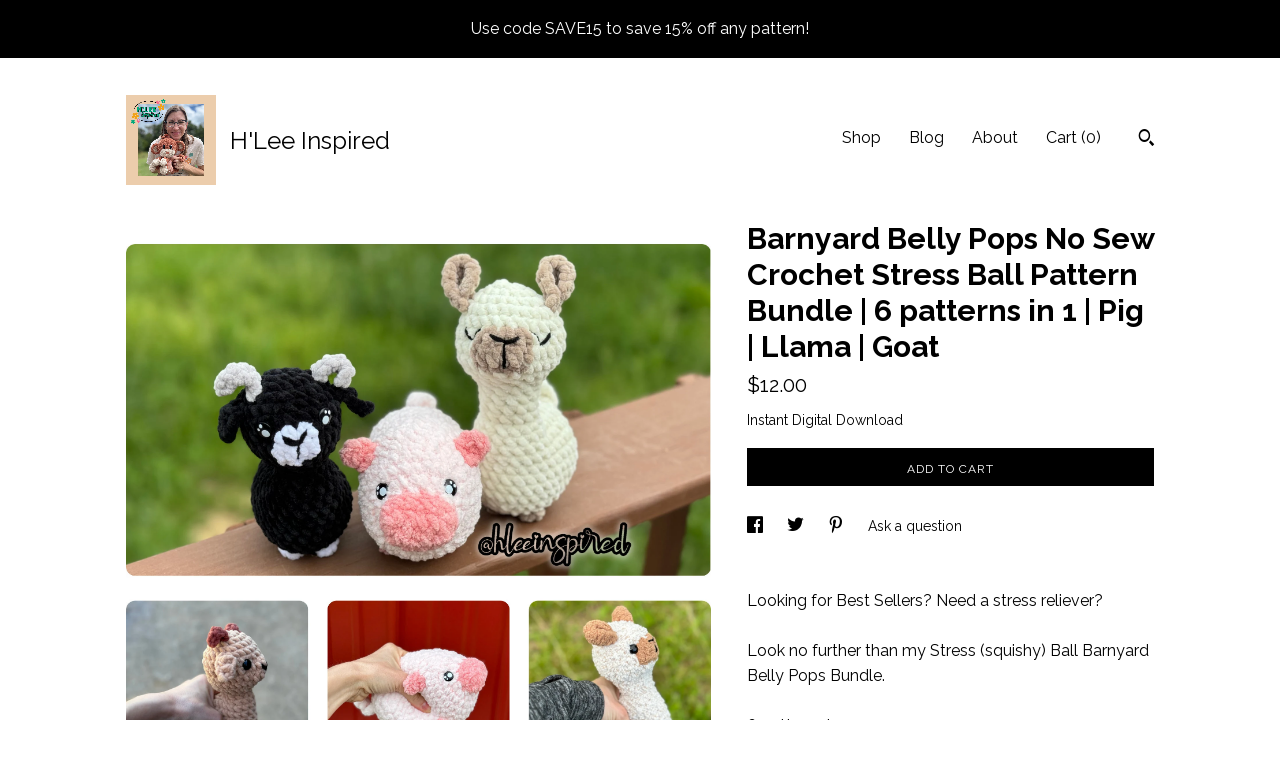

--- FILE ---
content_type: text/html; charset=UTF-8
request_url: https://www.hleeinspired.com/listing/1716144316/barnyard-belly-pops-no-sew-crochet
body_size: 18478
content:
<!DOCTYPE html>
<html prefix="og: http://ogp.me/ns#" lang="en">
    <head>
        <meta name="viewport" content="width=device-width, initial-scale=1, user-scalable=yes"/><meta property="content-type" content="text/html; charset=UTF-8" />
    <meta property="X-UA-Compatible" content="IE=edge" /><link rel="icon" href="https://i.etsystatic.com/7008737/r/isla/9bef1c/75548841/isla_75x75.75548841_p7p6gx7b.jpg" type="image/x-icon" /><meta name="description" content="Looking for Best Sellers? Need a stress reliever? Look no further than my Stress (squishy) Ball Barnyard Belly Pops Bundle. 6 patterns in 1This bundle includes instructions for making a pig, llama, and goat with a pop belly (see pictures) and no pop belly.These plushies are pocket-sized when made w" />

<meta property="og:url" content="https://www.hleeinspired.com//listing/1716144316/barnyard-belly-pops-no-sew-crochet" />
<meta property="og:type" content="product" />
<meta property="og:title" content="Barnyard Belly Pops No Sew Crochet Stress Ball Pattern Bundle | 6 patterns in 1 | Pig | Llama | Goat" />
<meta property="og:description" content="Looking for Best Sellers? Need a stress reliever? Look no further than my Stress (squishy) Ball Barnyard Belly Pops Bundle. 6 patterns in 1This bundle includes instructions for making a pig, llama, and goat with a pop belly (see pictures) and no pop belly.These plushies are pocket-sized when made w" />
<meta property="og:image" content="https://i.etsystatic.com/7008737/r/il/9864a3/6033839597/il_fullxfull.6033839597_crau.jpg" />
<meta property="og:site_name" content="H'Lee Inspired" />

<meta name="twitter:card" content="summary_large_image" />
<meta name="twitter:title" content="Barnyard Belly Pops No Sew Crochet Stress Ball Pattern Bundle | 6 patterns in 1 | Pig | Llama | Goat" />
<meta name="twitter:description" content="Looking for Best Sellers? Need a stress reliever? Look no further than my Stress (squishy) Ball Barnyard Belly Pops Bundle. 6 patterns in 1This bundle includes instructions for making a pig, llama, and goat with a pop belly (see pictures) and no pop belly.These plushies are pocket-sized when made w" />
<meta name="twitter:image" content="https://i.etsystatic.com/7008737/r/il/9864a3/6033839597/il_fullxfull.6033839597_crau.jpg" /><link rel="alternate" type="application/rss+xml" title="Recent blog posts from my shop." href="/blog/rss/" /><link rel="canonical" href="https://www.hleeinspired.com/listing/1716144316/barnyard-belly-pops-no-sew-crochet" /><script nonce="2KsY8Lpr627MjxLecrJa/Njt">
    !function(e){var r=e.__etsy_logging={};r.errorQueue=[],e.onerror=function(e,o,t,n,s){r.errorQueue.push([e,o,t,n,s])},r.firedEvents=[];r.perf={e:[],t:!1,MARK_MEASURE_PREFIX:"_etsy_mark_measure_",prefixMarkMeasure:function(e){return"_etsy_mark_measure_"+e}},e.PerformanceObserver&&(r.perf.o=new PerformanceObserver((function(e){r.perf.e=r.perf.e.concat(e.getEntries())})),r.perf.o.observe({entryTypes:["element","navigation","longtask","paint","mark","measure","resource","layout-shift"]}));var o=[];r.eventpipe={q:o,logEvent:function(e){o.push(e)},logEventImmediately:function(e){o.push(e)}};var t=!(Object.assign&&Object.values&&Object.fromEntries&&e.Promise&&Promise.prototype.finally&&e.NodeList&&NodeList.prototype.forEach),n=!!e.CefSharp||!!e.__pw_resume,s=!e.PerformanceObserver||!PerformanceObserver.supportedEntryTypes||0===PerformanceObserver.supportedEntryTypes.length,a=!e.navigator||!e.navigator.sendBeacon,p=t||n,u=[];t&&u.push("fp"),s&&u.push("fo"),a&&u.push("fb"),n&&u.push("fg"),r.bots={isBot:p,botCheck:u}}(window);
</script>
        <title>Barnyard Belly Pops No Sew Crochet Stress Ball Pattern Bundle | 6 patterns in 1 | Pig | Llama | Goat</title>
    <link rel="stylesheet" href="https://www.etsy.com/ac/sasquatch/css/custom-shops/themes/trellis/main.fe3bd9d216295e.css" type="text/css" />
        <style id="font-style-override">
    @import url(https://fonts.googleapis.com/css?family=Raleway:400,700);

    body, .btn, button {
        font-family: 'Raleway';
    }

    h1, .h1, h2, .h2, h3, .h3, h4,
    .h4, h5, .h5, h6, .h6 {
        font-family: 'Raleway';
        font-weight: 700;
    }

    strong, .strong {
        font-weight: 700;
    }

    .primary-font {
        font-family: 'Raleway';
    }

    .secondary-font {
        font-family: 'Raleway';
    }

</style>
        <style id="theme-style-overrides"> .compact-header .nav-toggle .patty, .compact-header .nav-toggle:before, .compact-header .nav-toggle:after {  background: #000000; } .compact-header .nav-wrapper, .compact-header nav {  background: #ffffff; } body, .shop-sections-nav .shop-sections-menu ul, .header .site-search .search {  background: #ffffff; } .header .site-search .search::after {  border-bottom-color: #ffffff; } body, a, .cart-trigger, .search-trigger, .featured-listings .featured-listings-slide .listing-details, .reviews .anchor-destination {  color: #000000; } .btn {  background: #000000;  border-color: #000000;  color: #ffffff; } .btn:hover {  background: #000000; } footer .divider {  border: none; } .listing-tabs .tab-triggers .tab-selected {  color: #000000;  border-color: #000000; } .dot-indicators .slick-active button {  background: #000000;  border-color: #000000; } .dot-indicators button {  background: #000000; } .page-link.selected {  color: #000000;  border-bottom: 1px solid #000; } .listing-description a, .tab-content a, .shipping-locale a, .cart .cart-shipping-total a:hover, .eu-dispute-content a, .reviews.anchor a {  color: #000000; } .post-date > * {  background: #ffffff; } .post-tags .post-tag {  background: #000000;  color: #ffffff; } .pattern-blog.post-page .related-links a, .btn-link {  background: #ffffff;  color: #000000; } .tab-content .eu-dispute-trigger-link {  color: #000000; } .announcement {  background: #000000;  color: #ffffff; } .module-event-item {  border-color: #000000; }</style>
        
    </head>
    <body class="cart-dropdown with-announcement" data-nnc="3:1767854710:a1Qudo_taxhlLLOvh4JufJqdEOxC:671f8d3c1d82cae5f5f54cc9df34295a3e8c99841d0200cc8cc9dcab0444cb8b" itemscope itemtype="http://schema.org/LocalBusiness">
        
        <div class="announcement with-link" data-ui="announcement">
    <a href="https://www.etsy.com/shop/HLeeInspired?coupon=SAVE15">
        <span class="announcement-message">
            Use code SAVE15 to save 15% off any pattern!
        </span>
    </a>
</div>

<div class="content-wrapper">

    <header>
    <div class="full-header header left-brand-right-nav
    title-and-icon
    
    
            
            has-icon
        
    ">
        <div class=" col-group">
            <div class="col-xs-6 primary-font">
                        <a class="branding" href="/">
                            <div class="region region-global" data-region="global">
    <div class="module pages-module module-shop-icon module-1159246001280 " data-module="shop-icon">
        <div class="module-inner" data-ui="module-inner">
            <img class="shop-icon" alt="" src="//i.etsystatic.com/7008737/r/isla/c6d8a2/71815484/isla_75x75.71815484_lk9fj73y.jpg" srcset="//i.etsystatic.com/7008737/r/isla/c6d8a2/71815484/isla_fullxfull.71815484_lk9fj73y.jpg 2025w,//i.etsystatic.com/7008737/r/isla/c6d8a2/71815484/isla_500x500.71815484_lk9fj73y.jpg 500w,//i.etsystatic.com/7008737/r/isla/c6d8a2/71815484/isla_360x360.71815484_lk9fj73y.jpg 360w,//i.etsystatic.com/7008737/r/isla/c6d8a2/71815484/isla_280x280.71815484_lk9fj73y.jpg 280w,//i.etsystatic.com/7008737/r/isla/c6d8a2/71815484/isla_180x180.71815484_lk9fj73y.jpg 180w,//i.etsystatic.com/7008737/r/isla/c6d8a2/71815484/isla_140x140.71815484_lk9fj73y.jpg 140w,//i.etsystatic.com/7008737/r/isla/c6d8a2/71815484/isla_75x75.71815484_lk9fj73y.jpg 75w" />
        </div>
    </div>
</div>
                            <div class="region region-global" data-region="global">
    <div class="module pages-module module-shop-name module-1106083691981 " data-module="shop-name">
        <div class="module-inner" data-ui="module-inner">
            <span class="module-shop-name-text shop-name" data-ui="text" itemprop="name">
    H'Lee Inspired
</span>
        </div>
    </div>
</div>
                        </a>
            </div>

            <div class="col-xs-6">
                <ul class="nav">
                    
<li>
    <a href="/shop" >
        Shop
    </a>
</li>
                    
<li>
    <a href="/blog" >
        Blog
    </a>
</li>
                    
<li>
    <a href="/about" >
        About
    </a>
</li>
                    
                    

                    
                    <li class="nav-cart">                
                        <a href="#" data-module="cart-trigger" class="cart-trigger">
                            Cart (<span data-ui="cart-count">0</span>)
                        </a>
                    </li>
                    
                        <li>
                                <div data-module="search-trigger" class="site-search">
        <button class="ss-etsy ss-search search-trigger" data-ui="search-trigger" aria-label="Search"></button>
        <form data-ui="search-bar" class="search" action="/search">
            <input name="q" type="text" placeholder="Search..." aria-label="Search">
            <input class="btn" type="submit" value="Go">
        </form>
    </div>
                        </li>
                </ul>
            </div>
        </div>
    </div>
    
    <div data-module="hamburger-nav" class="compact-header title-and-icon
    
    
            
            has-icon
        
    ">
    <div class="nav-wrapper">
        <div class="col-group">
            <div class="col-xs-12">
                <button aria-label="toggle navigation" class="nav-toggle" data-ui="toggle">
                    <div class="patty"></div>
                </button>

                <div class="cart-trigger-wrapper">
                    <button data-module="cart-trigger" class="ss-etsy ss-cart cart-trigger" aria-label="Cart">
                        <span class="cart-count" data-ui="cart-count">0</span>
                    </button>
                </div>

                <div class="branding primary-font">
                    
                     <h2 class="h2 logo"> 
                                <a href="/">
            <div class="logo-image-and-title-container">
                <div class="logo-image-container">
                        <div class="region region-global" data-region="global">
    <div class="module pages-module module-shop-icon module-1159246001280 " data-module="shop-icon">
        <div class="module-inner" data-ui="module-inner">
            <img class="shop-icon" alt="" src="//i.etsystatic.com/7008737/r/isla/c6d8a2/71815484/isla_75x75.71815484_lk9fj73y.jpg" srcset="//i.etsystatic.com/7008737/r/isla/c6d8a2/71815484/isla_fullxfull.71815484_lk9fj73y.jpg 2025w,//i.etsystatic.com/7008737/r/isla/c6d8a2/71815484/isla_500x500.71815484_lk9fj73y.jpg 500w,//i.etsystatic.com/7008737/r/isla/c6d8a2/71815484/isla_360x360.71815484_lk9fj73y.jpg 360w,//i.etsystatic.com/7008737/r/isla/c6d8a2/71815484/isla_280x280.71815484_lk9fj73y.jpg 280w,//i.etsystatic.com/7008737/r/isla/c6d8a2/71815484/isla_180x180.71815484_lk9fj73y.jpg 180w,//i.etsystatic.com/7008737/r/isla/c6d8a2/71815484/isla_140x140.71815484_lk9fj73y.jpg 140w,//i.etsystatic.com/7008737/r/isla/c6d8a2/71815484/isla_75x75.71815484_lk9fj73y.jpg 75w" />
        </div>
    </div>
</div>
                </div>
                    <div class="region region-global" data-region="global">
    <div class="module pages-module module-shop-name module-1106083691981 " data-module="shop-name">
        <div class="module-inner" data-ui="module-inner">
            <span class="module-shop-name-text shop-name" data-ui="text" itemprop="name">
    H'Lee Inspired
</span>
        </div>
    </div>
</div>
            </div>
        </a>


                     </h2> 
                    
                </div>
            </div>
        </div>
        <nav>
            <ul>
                    <li>
                        <form data-ui="search-bar" class="search" action="/search">
                            <div class="input-prepend-item">
                                <span class="ss-icon ss-search"></span>
                            </div>
                            <input name="q" type="search" aria-label="Search" placeholder="Search...">
                        </form>
                    </li>

                
<li>
    <a href="/shop" >
        Shop
    </a>
</li>
                
<li>
    <a href="/blog" >
        Blog
    </a>
</li>
                
<li>
    <a href="/about" >
        About
    </a>
</li>
                
                

                
                    
<li>
    <a href="/contact-us" >
        Contact Us
    </a>
</li>            </ul>
        </nav>
    </div>

    <div class="blocker" data-ui="toggle"></div>
</div>
</header>
    <div class="col-group">
        <div class="col-xs-12 col-md-7">
                <div data-ui="stacked-images" class="image-carousel stacked-images">
    <div data-ui="slides">
            <img src="https://i.etsystatic.com/7008737/r/il/9864a3/6033839597/il_fullxfull.6033839597_crau.jpg" data-ui="slide" class="listing-image zoom-image  clickable " alt="gallery photo"/>
            <img src="https://i.etsystatic.com/7008737/r/il/5a8ccf/5985770240/il_fullxfull.5985770240_sav8.jpg" data-ui="slide" class="listing-image zoom-image  clickable " alt="gallery photo"/>
            <img src="https://i.etsystatic.com/7008737/r/il/1bd829/5985772698/il_fullxfull.5985772698_klpf.jpg" data-ui="slide" class="listing-image zoom-image  clickable " alt="gallery photo"/>
            <img src="https://i.etsystatic.com/7008737/r/il/1b8359/5985777822/il_fullxfull.5985777822_tk57.jpg" data-ui="slide" class="listing-image zoom-image  clickable " alt="gallery photo"/>
            <img src="https://i.etsystatic.com/7008737/r/il/cdf506/6033842249/il_fullxfull.6033842249_orih.jpg" data-ui="slide" class="listing-image zoom-image  clickable " alt="gallery photo"/>
            <img src="https://i.etsystatic.com/7008737/r/il/e2bc51/6033842671/il_fullxfull.6033842671_lw5w.jpg" data-ui="slide" class="listing-image zoom-image  clickable " alt="gallery photo"/>
            <img src="https://i.etsystatic.com/7008737/r/il/a7e060/6033842737/il_fullxfull.6033842737_sztd.jpg" data-ui="slide" class="listing-image zoom-image  clickable " alt="gallery photo"/>
            <img src="https://i.etsystatic.com/7008737/r/il/f832c7/5985778492/il_fullxfull.5985778492_tutj.jpg" data-ui="slide" class="listing-image zoom-image  clickable " alt="gallery photo"/>
            <img src="https://i.etsystatic.com/7008737/r/il/1332a9/6033847997/il_fullxfull.6033847997_pl99.jpg" data-ui="slide" class="listing-image zoom-image  clickable " alt="gallery photo"/>
            <img src="https://i.etsystatic.com/7008737/r/il/f7cc70/6033848297/il_fullxfull.6033848297_edzp.jpg" data-ui="slide" class="listing-image zoom-image  clickable " alt="gallery photo"/>
    </div>
</div>

        </div>

        <div class="col-xs-12 col-md-5">
            <div class="listing-purchase-box mb-xs-3" data-module="listing-purchase-box">
    <h1 class="listing-title">
    Barnyard Belly Pops No Sew Crochet Stress Ball Pattern Bundle | 6 patterns in 1 | Pig | Llama | Goat
</h1><p class="listing-price">
    <span>
                <span data-ui="base-price">$12.00</span>

    </span>
</p>

    <img height="1" width="1" id="fb-view-content" data-title="Barnyard Belly Pops No Sew Crochet Stress Ball Pattern Bundle | 6 patterns in 1 | Pig | Llama | Goat" style="display:none" src="https://www.facebook.com/tr?id=&amp;ev=ViewContent&amp;cd[currency]=USD&amp;cd[value]=12.00&amp;cd[content_name]=Barnyard Belly Pops No Sew Crochet Stress Ball Pattern Bundle | 6 patterns in 1 | Pig | Llama | Goat"/>
                    <form data-ui="form">
    <div data-ui="variation-selects">
        
<input name="quantity" type="hidden" value="1" />

<input name="offeringId" type="hidden" value="21164599128" />
    </div>

    <p class="single-quantity-message">
        Instant Digital Download
    </p>

    <div class="error-message hidden" data-ui="error-message" data-cart-error-msg="There was a cart error." data-multiple-errors-msg="Please select from the available options" data-generic-error="There was an error changing your options. Please try again in a few minutes." data-zero-inventory-error-msg="Sorry, this item has sold."></div>


    <input type="hidden" name="quantity" value="1" />

    <div class="actions">
        <button type="submit" class="btn btn-primary"
                              data-ui="submit-button">
            <span data-ui="loading-indicator" class="spinner spinner-submit">
                <span>Loading</span>
            </span>

            <span>
                Add to cart
            </span>
        </button>
    </div>

    <input name="listingId" type="hidden" value="1716144316" />
</form>

    </div>
                <div data-module="share" class="listing-share">
        <ul>
                <li>
                    <a href="#" aria-label="social media share for  facebook" data-url="//www.facebook.com/sharer.php?&u=https%3A%2F%2Fwww.hleeinspired.com%2F%2Flisting%2F1716144316%2Fbarnyard-belly-pops-no-sew-crochet&t=Barnyard+Belly+Pops+No+Sew+Crochet+Stress+Ball+Pattern+Bundle+%7C+6+patterns+in+1+%7C+Pig+%7C+Llama+%7C+Goat" data-ui="share-link" data-popup-height="400" data-popup-width="600">
                        <span class="ss-icon ss-facebook" ></span>
                    </a>
                </li>
                <li>
                    <a href="#" aria-label="social media share for  twitter" data-url="//twitter.com/intent/tweet?status=Barnyard+Belly+Pops+No+Sew+Crochet+Stress+Ball+Pattern+Bundle+%7C+6+patterns+in+1+%7C+Pig+%7C+Llama+%7C+Goat+https%3A%2F%2Fwww.hleeinspired.com%2F%2Flisting%2F1716144316%2Fbarnyard-belly-pops-no-sew-crochet" data-ui="share-link" data-popup-height="400" data-popup-width="600">
                        <span class="ss-icon ss-twitter" ></span>
                    </a>
                </li>
                <li>
                    <a href="#" aria-label="social media share for  pinterest" data-url="//www.pinterest.com/pin/create/button/?url=https%3A%2F%2Fwww.hleeinspired.com%2F%2Flisting%2F1716144316%2Fbarnyard-belly-pops-no-sew-crochet&media=https%3A%2F%2Fi.etsystatic.com%2F7008737%2Fr%2Fil%2F9864a3%2F6033839597%2Fil_fullxfull.6033839597_crau.jpg&description=Barnyard+Belly+Pops+No+Sew+Crochet+Stress+Ball+Pattern+Bundle+%7C+6+patterns+in+1+%7C+Pig+%7C+Llama+%7C+Goat" data-ui="share-link" data-popup-height="600" data-popup-width="800">
                        <span class="ss-icon ss-pinterest" ></span>
                    </a>
                </li>
                <li>
                    <a href="#" data-module="convo-trigger" data-convo-trigger-location="purchase-box" class="" >
    Ask a question
</a>
                </li>
        </ul>
    </div>
                <div class="listing-tabs listing-tabs-solo">
            <div data-module="listing-description">
        <p>
            Looking for Best Sellers? Need a stress reliever? <br><br>Look no further than my Stress (squishy) Ball Barnyard Belly Pops Bundle. <br><br>6 patterns in 1<br><br>This bundle includes instructions for making a pig, llama, and goat with a pop belly (see pictures) and no pop belly.<br><br>These plushies are pocket-sized when made with #4 worsted weight or #4 Chenille yarn or a little chunkier when made with heavier weight yarns. All weights come out absolutely adorable!!!<br><br>If you are making the stress (squishy ball) version you will need to purchase squishy balls. There is a direct link in the pattern materials where I purchased mine.<br><br>*Pop belly- squishy ball version is NOT recommended for children under the age of 3 years old.*<br><br>This is a PDF digital pattern only. No physical product will be sent to you.<br><br>This pattern is written in English Us terms.<br>Pattern includes detailed instructions with plenty of photo references to instruct you on how to make them step by step as well as a FULL VIDEO tutorial.<br><br>Depending on what size yarn/hook you choose to use from the pattern instructions will determine what size your cow will turn out.<br><br>Examples of yarn used:<br>3.5mm (E) #4 worsted weight<br>5.0mm (H) Parfait Chunky or similar<br>5.5mm (I) Sweet Snuggles Lite or Chenille Home Slim<br>6.0mm (J) Bernat Blanket or similar<br>6.5mm (K) Loops & Threads Sweet Snuggles or similar<br><br>**Advanced Beginner Pattern**<br><br>Felt Eyes can be found here: <a href="https://www.hleeinspired.com/shop/44286085/crafting-with-haze" target="_blank" rel="nofollow noopener">https://www.hleeinspired.com/shop/44286085/crafting-with-haze</a>
        </p>
    </div>
    </div>
                    </div>
    </div>
</div>

<footer data-module="footer">
        
    <div class="content-wrapper">
        <div class="col-group">
            <div class="col-xs-12">
                <div class="divider"></div>
            </div>

            <div class="col-xs-12 col-md-3">
                <div class="footer-section">
                    <h3 class="truncated">H'Lee Inspired</h3>
                </div>
            </div>

            <div class="col-xs-12 col-md-3">
                <div class="footer-section">
                    <h3 class="heading">
                        Navigate
                    </h3>
                    <nav>
                        <ul>
                            
<li>
    <a href="/shop" >
        Shop
    </a>
</li>
                            
<li>
    <a href="/blog" >
        Blog
    </a>
</li>
                            
<li>
    <a href="/about" >
        About
    </a>
</li>
                            
                            
<li>
    <a href="/contact-us" >
        Contact Us
    </a>
</li>
                            
                            
                            
                        </ul>
                    </nav>
                </div>
            </div>

            <div class="col-xs-12 col-md-3">
                    <h3 class="heading">
                        Elsewhere
                    </h3>

                    <nav>
                        <ul>
                                <li>
                                    <a href="https://instagram.com/hleeinspired" target="_blank">
                                        Instagram
                                    </a>
                                </li>
                                <li>
                                    <a href="https://m.facebook.com/hleeinspiredcrochetbybethdecker" target="_blank">
                                        Facebook
                                    </a>
                                </li>
                                <li>
                                    <a href="https://www.pinterest.com/Hleecrochet/etsy-shop-hlee-inspired-crochet-by-beth-decker/" target="_blank">
                                        Pinterest
                                    </a>
                                </li>
                        </ul>
                    </nav>
            </div>

            <div class="col-xs-12 col-md-3">
                <div class="footer-section footer-fine-print">
                    <h3 class="heading">
                        Fine Print
                    </h3>
                    <ul>
                        <li>
                            All rights reserved
                        </li>
                        <li class="break-long">
                            &copy; 2026 H'Lee Inspired
                        </li>
                        <li class="footer-powered">
                            <a href="https://www.etsy.com/pattern?ref=hleeinspired-pwrdby" target="_blank" data-no-preview-hijack>
                                Powered by Etsy
                            </a>
                        </li>
                    </ul>
                </div>
            </div>
        </div>
    </div>
</footer>

    <div data-module="cart" class="cart" role="dialog">
        <div class="store-cart-container" data-ui="cart-box" tabindex="0">
            <div class="store-cart-box">
                <div class="cart-header">
                        <span class="item-count">0 items in your cart</span>
                    <button class="close-cart" data-ui="close-cart" aria-label="Close">Close</button>
                    <button class="close-cart-x-button" data-ui="close-cart" aria-label="Close"> <span class="close-cart-x-icon"></span> </button>
                </div>

                <div class="cart-content clearfix" data-ui="cart-content">
                        <div class="cart-empty">
                            <h3>Keep shopping! :)</h3>
                        </div>
                </div>

            </div>
        </div>
    </div>
 <div class="impressum-form-container">
    <div class="impressum impressum-form" data-ui="impressum">
        <div class="inner-container">
            <div class="impressum-header">
                <h3>Legal imprint</h3>
                <div class="impressum-content" data-ui="impressum-content"></div>
            </div>
             <div class="impressum-close-btn form-button-container">
                <button class="btn" data-ui="impressum-close-btn">
                    <span class="btn-text">Close</span>
                </button>
            </div>
        </div>
    </div>
</div>
    <div data-ui="zoom" data-module="zoom" class="zoom-listing-carousel dot-indicators">
        <div data-ui="zoom-flag" class="zoom-flag"></div>
        <div class="zoom-share">
            <div data-module="share">
                <span class="share-text"> Share </span>
                    <a class="ss-icon" aria-label="social media share for  facebook" data-url="//www.facebook.com/sharer.php?&u=https%3A%2F%2Fwww.hleeinspired.com%2F%2Flisting%2F1716144316%2Fbarnyard-belly-pops-no-sew-crochet&t=Barnyard+Belly+Pops+No+Sew+Crochet+Stress+Ball+Pattern+Bundle+%7C+6+patterns+in+1+%7C+Pig+%7C+Llama+%7C+Goat" target="_blank" data-ui="share-link" data-popup-height="400" data-popup-width="600">
                        <span class="ss-icon ss-facebook"></span>
                    </a>
                    <a class="ss-icon" aria-label="social media share for  twitter" data-url="//twitter.com/intent/tweet?status=Barnyard+Belly+Pops+No+Sew+Crochet+Stress+Ball+Pattern+Bundle+%7C+6+patterns+in+1+%7C+Pig+%7C+Llama+%7C+Goat+https%3A%2F%2Fwww.hleeinspired.com%2F%2Flisting%2F1716144316%2Fbarnyard-belly-pops-no-sew-crochet" target="_blank" data-ui="share-link" data-popup-height="400" data-popup-width="600">
                        <span class="ss-icon ss-twitter"></span>
                    </a>
                    <a class="ss-icon" aria-label="social media share for  pinterest" data-url="//www.pinterest.com/pin/create/button/?url=https%3A%2F%2Fwww.hleeinspired.com%2F%2Flisting%2F1716144316%2Fbarnyard-belly-pops-no-sew-crochet&media=https%3A%2F%2Fi.etsystatic.com%2F7008737%2Fr%2Fil%2F9864a3%2F6033839597%2Fil_fullxfull.6033839597_crau.jpg&description=Barnyard+Belly+Pops+No+Sew+Crochet+Stress+Ball+Pattern+Bundle+%7C+6+patterns+in+1+%7C+Pig+%7C+Llama+%7C+Goat" target="_blank" data-ui="share-link" data-popup-height="600" data-popup-width="800">
                        <span class="ss-icon ss-pinterest"></span>
                    </a>
            </div>
        </div>
        <div data-ui="slides" class="listing-carousel-slides"></div>

        <div data-ui="prev-arrow" class="prev-arrow-radius click-radius">
            <button href="#" aria-label="show previous listing image" class="ss-icon ss-navigateleft prev arrow zoom-icon"></button>
        </div>
        <div data-ui="next-arrow" class="next-arrow-radius click-radius">
            <button href="#" aria-label="show next listing image" class="ss-icon ss-navigateright next arrow zoom-icon"></button>
        </div>
        <span data-ui="carousel-dots" class="dots"></span>
    </div>

<div class="shipping-form-container hidden" data-ui="shipping-modal">
    <div class="shipping-form-overlay" data-ui="shipping-form-overlay"></div>
    <div class="shipping-form">
        <div class="shipping-form-header">
            <span class="shipping-form-title">Get Shipping Cost</span>
            <button class="shipping-form-close" data-ui="close-shipping-form">Close</button>
        </div>
        <form data-ui="shipping-calculator-form">
    <div class="shipping-form-content">
        <div class="error hidden" data-ui="shipping-problem" >
            <p>There was a problem calculating your shipping. Please try again.</p>
        </div>
        <div class="custom-select shipping-calculator-custom-select" data-ui="custom-select">
            <div class="custom-select-label">Choose Country</div>
            <div class="caret"></div>
            <select aria-label=Choose Country name="country_id" data-ui="shipping-country">
                <option disabled selected>Choose Country</option>
                <option disabled>----------</option>
                    <option value="AU">Australia</option>
                    <option value="CA">Canada</option>
                    <option value="FR">France</option>
                    <option value="DE">Germany</option>
                    <option value="GR">Greece</option>
                    <option value="IN">India</option>
                    <option value="IE">Ireland</option>
                    <option value="IT">Italy</option>
                    <option value="JP">Japan</option>
                    <option value="NZ">New Zealand</option>
                    <option value="PL">Poland</option>
                    <option value="PT">Portugal</option>
                    <option value="ES">Spain</option>
                    <option value="NL">The Netherlands</option>
                    <option value="GB">United Kingdom</option>
                    <option value="US"selected>United States</option>
                    <option  disabled>----------</option>
                    <option value="AF">Afghanistan</option>
                    <option value="AX">Åland Islands</option>
                    <option value="AL">Albania</option>
                    <option value="DZ">Algeria</option>
                    <option value="AS">American Samoa</option>
                    <option value="AD">Andorra</option>
                    <option value="AO">Angola</option>
                    <option value="AI">Anguilla</option>
                    <option value="AQ">Antarctica</option>
                    <option value="AG">Antigua and Barbuda</option>
                    <option value="AR">Argentina</option>
                    <option value="AM">Armenia</option>
                    <option value="AW">Aruba</option>
                    <option value="AU">Australia</option>
                    <option value="AT">Austria</option>
                    <option value="AZ">Azerbaijan</option>
                    <option value="BS">Bahamas</option>
                    <option value="BH">Bahrain</option>
                    <option value="BD">Bangladesh</option>
                    <option value="BB">Barbados</option>
                    <option value="BE">Belgium</option>
                    <option value="BZ">Belize</option>
                    <option value="BJ">Benin</option>
                    <option value="BM">Bermuda</option>
                    <option value="BT">Bhutan</option>
                    <option value="BO">Bolivia</option>
                    <option value="BQ">Bonaire, Sint Eustatius and Saba</option>
                    <option value="BA">Bosnia and Herzegovina</option>
                    <option value="BW">Botswana</option>
                    <option value="BV">Bouvet Island</option>
                    <option value="BR">Brazil</option>
                    <option value="IO">British Indian Ocean Territory</option>
                    <option value="VG">British Virgin Islands</option>
                    <option value="BN">Brunei</option>
                    <option value="BG">Bulgaria</option>
                    <option value="BF">Burkina Faso</option>
                    <option value="BI">Burundi</option>
                    <option value="KH">Cambodia</option>
                    <option value="CM">Cameroon</option>
                    <option value="CA">Canada</option>
                    <option value="CV">Cape Verde</option>
                    <option value="KY">Cayman Islands</option>
                    <option value="CF">Central African Republic</option>
                    <option value="TD">Chad</option>
                    <option value="CL">Chile</option>
                    <option value="CN">China</option>
                    <option value="CX">Christmas Island</option>
                    <option value="CC">Cocos (Keeling) Islands</option>
                    <option value="CO">Colombia</option>
                    <option value="KM">Comoros</option>
                    <option value="CG">Congo, Republic of</option>
                    <option value="CK">Cook Islands</option>
                    <option value="CR">Costa Rica</option>
                    <option value="HR">Croatia</option>
                    <option value="CW">Curaçao</option>
                    <option value="CY">Cyprus</option>
                    <option value="CZ">Czech Republic</option>
                    <option value="DK">Denmark</option>
                    <option value="DJ">Djibouti</option>
                    <option value="DM">Dominica</option>
                    <option value="DO">Dominican Republic</option>
                    <option value="EC">Ecuador</option>
                    <option value="EG">Egypt</option>
                    <option value="SV">El Salvador</option>
                    <option value="GQ">Equatorial Guinea</option>
                    <option value="ER">Eritrea</option>
                    <option value="EE">Estonia</option>
                    <option value="ET">Ethiopia</option>
                    <option value="FK">Falkland Islands (Malvinas)</option>
                    <option value="FO">Faroe Islands</option>
                    <option value="FJ">Fiji</option>
                    <option value="FI">Finland</option>
                    <option value="FR">France</option>
                    <option value="GF">French Guiana</option>
                    <option value="PF">French Polynesia</option>
                    <option value="TF">French Southern Territories</option>
                    <option value="GA">Gabon</option>
                    <option value="GM">Gambia</option>
                    <option value="GE">Georgia</option>
                    <option value="DE">Germany</option>
                    <option value="GH">Ghana</option>
                    <option value="GI">Gibraltar</option>
                    <option value="GR">Greece</option>
                    <option value="GL">Greenland</option>
                    <option value="GD">Grenada</option>
                    <option value="GP">Guadeloupe</option>
                    <option value="GU">Guam</option>
                    <option value="GT">Guatemala</option>
                    <option value="GG">Guernsey</option>
                    <option value="GN">Guinea</option>
                    <option value="GW">Guinea-Bissau</option>
                    <option value="GY">Guyana</option>
                    <option value="HT">Haiti</option>
                    <option value="HM">Heard Island and McDonald Islands</option>
                    <option value="VA">Holy See (Vatican City State)</option>
                    <option value="HN">Honduras</option>
                    <option value="HK">Hong Kong</option>
                    <option value="HU">Hungary</option>
                    <option value="IS">Iceland</option>
                    <option value="IN">India</option>
                    <option value="ID">Indonesia</option>
                    <option value="IQ">Iraq</option>
                    <option value="IE">Ireland</option>
                    <option value="IM">Isle of Man</option>
                    <option value="IL">Israel</option>
                    <option value="IT">Italy</option>
                    <option value="IC">Ivory Coast</option>
                    <option value="JM">Jamaica</option>
                    <option value="JP">Japan</option>
                    <option value="JE">Jersey</option>
                    <option value="JO">Jordan</option>
                    <option value="KZ">Kazakhstan</option>
                    <option value="KE">Kenya</option>
                    <option value="KI">Kiribati</option>
                    <option value="KV">Kosovo</option>
                    <option value="KW">Kuwait</option>
                    <option value="KG">Kyrgyzstan</option>
                    <option value="LA">Laos</option>
                    <option value="LV">Latvia</option>
                    <option value="LB">Lebanon</option>
                    <option value="LS">Lesotho</option>
                    <option value="LR">Liberia</option>
                    <option value="LY">Libya</option>
                    <option value="LI">Liechtenstein</option>
                    <option value="LT">Lithuania</option>
                    <option value="LU">Luxembourg</option>
                    <option value="MO">Macao</option>
                    <option value="MK">Macedonia</option>
                    <option value="MG">Madagascar</option>
                    <option value="MW">Malawi</option>
                    <option value="MY">Malaysia</option>
                    <option value="MV">Maldives</option>
                    <option value="ML">Mali</option>
                    <option value="MT">Malta</option>
                    <option value="MH">Marshall Islands</option>
                    <option value="MQ">Martinique</option>
                    <option value="MR">Mauritania</option>
                    <option value="MU">Mauritius</option>
                    <option value="YT">Mayotte</option>
                    <option value="MX">Mexico</option>
                    <option value="FM">Micronesia, Federated States of</option>
                    <option value="MD">Moldova</option>
                    <option value="MC">Monaco</option>
                    <option value="MN">Mongolia</option>
                    <option value="ME">Montenegro</option>
                    <option value="MS">Montserrat</option>
                    <option value="MA">Morocco</option>
                    <option value="MZ">Mozambique</option>
                    <option value="MM">Myanmar (Burma)</option>
                    <option value="NA">Namibia</option>
                    <option value="NR">Nauru</option>
                    <option value="NP">Nepal</option>
                    <option value="AN">Netherlands Antilles</option>
                    <option value="NC">New Caledonia</option>
                    <option value="NZ">New Zealand</option>
                    <option value="NI">Nicaragua</option>
                    <option value="NE">Niger</option>
                    <option value="NG">Nigeria</option>
                    <option value="NU">Niue</option>
                    <option value="NF">Norfolk Island</option>
                    <option value="MP">Northern Mariana Islands</option>
                    <option value="NO">Norway</option>
                    <option value="OM">Oman</option>
                    <option value="PK">Pakistan</option>
                    <option value="PW">Palau</option>
                    <option value="PS">Palestine, State of</option>
                    <option value="PA">Panama</option>
                    <option value="PG">Papua New Guinea</option>
                    <option value="PY">Paraguay</option>
                    <option value="PE">Peru</option>
                    <option value="PH">Philippines</option>
                    <option value="PL">Poland</option>
                    <option value="PT">Portugal</option>
                    <option value="PR">Puerto Rico</option>
                    <option value="QA">Qatar</option>
                    <option value="RE">Reunion</option>
                    <option value="RO">Romania</option>
                    <option value="RW">Rwanda</option>
                    <option value="BL">Saint Barthélemy</option>
                    <option value="SH">Saint Helena</option>
                    <option value="KN">Saint Kitts and Nevis</option>
                    <option value="LC">Saint Lucia</option>
                    <option value="MF">Saint Martin (French part)</option>
                    <option value="PM">Saint Pierre and Miquelon</option>
                    <option value="VC">Saint Vincent and the Grenadines</option>
                    <option value="WS">Samoa</option>
                    <option value="SM">San Marino</option>
                    <option value="ST">Sao Tome and Principe</option>
                    <option value="SA">Saudi Arabia</option>
                    <option value="SN">Senegal</option>
                    <option value="RS">Serbia</option>
                    <option value="CS">Serbia and Montenegro</option>
                    <option value="SC">Seychelles</option>
                    <option value="SL">Sierra Leone</option>
                    <option value="SG">Singapore</option>
                    <option value="SX">Sint Maarten (Dutch part)</option>
                    <option value="SK">Slovakia</option>
                    <option value="SI">Slovenia</option>
                    <option value="SB">Solomon Islands</option>
                    <option value="SO">Somalia</option>
                    <option value="ZA">South Africa</option>
                    <option value="GS">South Georgia and the South Sandwich Islands</option>
                    <option value="KR">South Korea</option>
                    <option value="SS">South Sudan</option>
                    <option value="ES">Spain</option>
                    <option value="LK">Sri Lanka</option>
                    <option value="SD">Sudan</option>
                    <option value="SR">Suriname</option>
                    <option value="SJ">Svalbard and Jan Mayen</option>
                    <option value="SZ">Swaziland</option>
                    <option value="SE">Sweden</option>
                    <option value="CH">Switzerland</option>
                    <option value="TW">Taiwan</option>
                    <option value="TJ">Tajikistan</option>
                    <option value="TZ">Tanzania</option>
                    <option value="TH">Thailand</option>
                    <option value="NL">The Netherlands</option>
                    <option value="TL">Timor-Leste</option>
                    <option value="TG">Togo</option>
                    <option value="TK">Tokelau</option>
                    <option value="TO">Tonga</option>
                    <option value="TT">Trinidad</option>
                    <option value="TN">Tunisia</option>
                    <option value="TR">Türkiye</option>
                    <option value="TM">Turkmenistan</option>
                    <option value="TC">Turks and Caicos Islands</option>
                    <option value="TV">Tuvalu</option>
                    <option value="UG">Uganda</option>
                    <option value="UA">Ukraine</option>
                    <option value="AE">United Arab Emirates</option>
                    <option value="GB">United Kingdom</option>
                    <option value="US">United States</option>
                    <option value="UM">United States Minor Outlying Islands</option>
                    <option value="UY">Uruguay</option>
                    <option value="VI">U.S. Virgin Islands</option>
                    <option value="UZ">Uzbekistan</option>
                    <option value="VU">Vanuatu</option>
                    <option value="VE">Venezuela</option>
                    <option value="VN">Vietnam</option>
                    <option value="WF">Wallis and Futuna</option>
                    <option value="EH">Western Sahara</option>
                    <option value="YE">Yemen</option>
                    <option value="CD">Zaire (Democratic Republic of Congo)</option>
                    <option value="ZM">Zambia</option>
                    <option value="ZW">Zimbabwe</option>
            </select>
        </div>
        <div class="postal-code-container hidden" data-ui="shipping-postal-code-container">
            <label>Zip or Postal Code</label>
            <div class="error hidden" data-ui="postal-code-error" >
                <p>Please Enter a Valid Zip or Postal Code</p>
            </div>
            <input name="postal_code" class="postal-code-input" type="text" data-ui="shipping-postal-code" />
        </div>
            <input name="listing_id" type="hidden" value="1716144316" data-ui="listing-id"/>
    </div>
    <div class="shipping-form-footer">
        <div class="shipping-form-button-container">
            <button class="btn btn-primary" data-ui="submit-button">
                <span class="btn-text">Update</span>
            </button>
        </div>
    </div>
</form>
    </div>
</div>
        
        <script nonce="2KsY8Lpr627MjxLecrJa/Njt">
    window.Etsy = window.Etsy || {};
    window.Etsy.Context = {"page_guid":"10141b854084.d345cbb7af0341ff8ed5.00","clientlogger":{"is_enabled":true,"endpoint":"\/clientlog","logs_per_page":6,"id":"EuQkgS_bRcXpG6xsfMNDFZnxAfb9","digest":"a24f9ccde08fb6d4797cee858637f54c9c9c5014","enabled_features":["info","warn","error","basic","uncaught"]}};
</script>

<script nonce="2KsY8Lpr627MjxLecrJa/Njt">
    __webpack_public_path__ = "https://www.etsy.com/ac/evergreenVendor/js/en-US/"
</script>
    <script src="https://www.etsy.com/ac/evergreenVendor/js/en-US/vendor_bundle.1e397356b19ae5cf6c49.js" nonce="2KsY8Lpr627MjxLecrJa/Njt" defer></script>
    <script src="https://www.etsy.com/paula/v3/polyfill.min.js?etsy-v=v5&flags=gated&features=AbortController%2CDOMTokenList.prototype.@@iterator%2CDOMTokenList.prototype.forEach%2CIntersectionObserver%2CIntersectionObserverEntry%2CNodeList.prototype.@@iterator%2CNodeList.prototype.forEach%2CObject.preventExtensions%2CString.prototype.anchor%2CString.raw%2Cdefault%2Ces2015%2Ces2016%2Ces2017%2Ces2018%2Ces2019%2Ces2020%2Ces2021%2Ces2022%2Cfetch%2CgetComputedStyle%2CmatchMedia%2Cperformance.now" nonce="2KsY8Lpr627MjxLecrJa/Njt" defer></script>
    <script src="https://www.etsy.com/ac/evergreenVendor/js/en-US/custom-shops/themes/trellis/main.ba47c3cd43e0bdd02f14.js" nonce="2KsY8Lpr627MjxLecrJa/Njt" defer></script>
        <script type='text/javascript' nonce='2KsY8Lpr627MjxLecrJa/Njt'>
    window.__etsy_logging=window.__etsy_logging||{perf:{}};window.__etsy_logging.url="\/\/www.etsy.com\/bcn\/beacon";window.__etsy_logging.defaults={"ab":{"xplat.runtime_config_service.ramp":["on","x","b4354c"],"orm_latency":["off","x","091448"],"custom_shops.buyer.SSL_base_redirect":["on","x","6b51d2"],"custom_shops.domains.multiple_connected_support":["on","x","ffc63f"],"custom_shops.ssl_enabled":["on","x","74c2fc"],"custom_shops.language_translation_control":["on","x","211770"],"custom_shops.sellers.dashboard.pages":["on","x","12e2b2"],"iat.mt.de":["ineligible","e","6fe2bd"],"iat.mt.fr":["ineligible","e","781db2"],"made_for_cats.persotools.personalization_charging_cart":["off","x","74ea89"],"checkout.price_decreased_in_cart_message":["on","x","9e7469"],"checkout\/covid_shipping_restrictions":["ineligible","e","153e2d"],"checkout.memoize_purchase_state_verifier_error":["on","x","164c8f"],"checkout.use_memoized_purchase_state_data_to_verify_listing_restoration":["on","x","7aef85"],"checkout.split_shop_and_listing_cart_purchase_state_verification":["off","x","3cc63a"],"fulfillment_platform.country_to_country_multi_edd.web":["on","x","545db4"],"fulfillment_platform.country_to_country_multi_edd.boe":["ineligible","e","4b02c5"],"fulfillment_platform.usps_pm_faster_ga_experiment.web":["on","x","498eec"],"fulfillment_platform.usps_pm_faster_ga_experiment.mobile":["ineligible","e","20f21b"],"fulfillment_ml.ml_predicted_acceptance_scan.uk.operational":["on","x","74db8e"],"fulfillment_ml.ml_predicted_acceptance_scan.uk.experiment_web":["prod","x","9a5255"],"fulfillment_ml.ml_predicted_acceptance_scan.uk.experiment_mobile":["ineligible","e","865516"],"fulfillment_ml.ml_predicted_acceptance_scan.germany.operational":["off","x","4528ab"],"fulfillment_ml.ml_predicted_acceptance_scan.germany.experiment_web":["off","x","cac266"],"fulfillment_ml.ml_predicted_acceptance_scan.germany.experiment_mobile":["ineligible","e","9a29ab"],"fulfillment_platform.edd_cart_caching.web":["edd_and_arizona_cache","x","e313fc"],"fulfillment_platform.edd_cart_caching.mobile":["ineligible","e","ffb947"],"fulfillment_platform.consolidated_country_to_country_ml_times.experiment_web":["prod","x","2eac66"],"fulfillment_platform.consolidated_country_to_country_ml_times.experiment_mobile":["ineligible","e","81b585"],"android_image_filename_hack":["ineligible","e","9c9013"],"custom_shops.sellers.pattern_only_listings":["on","x","c9aef0"],"structured_data_attributes_order_dependent":["on","x","691833"],"disambiguate_usd_outside_usa":["ineligible","e","c8897d"],"builda_scss":["sasquatch","x","96bd82"],"web_components.mustache_filter_request":["on","x","fa4665"],"custom_shops.custom_pages.events":["on","x","6d3e42"],"custom_shops.custom_pages.gallery":["on","x","8fddb4"],"custom_shops.ad_track":["on","x","9a8e38"],"convos.guest_convos.guest_shardifier":["on","x","d9e244"],"custom_shops.sellers.search":["on","x","7a9a12"],"custom_shops.sellers.dashboard.module_featured":["on","x","9b0feb"],"custom_shops.sellers.secondary_font":["on","x","aa2c58"],"polyfills":["on","x","db574b"],"polyfill_experiment_4":["no_filtering","x","0e8409"]},"user_id":null,"page_guid":"10141b854084.d345cbb7af0341ff8ed5.00","page_guid_source":"guid-source-generated","version":1,"request_uuid":"EuQkgS_bRcXpG6xsfMNDFZnxAfb9","cdn-provider":"","header_fingerprint":"ua","header_signature":"5ea1461e449bce1cee11af152f6b3da8","ip_org":"Amazon.com","ref":"","loc":"http:\/\/www.hleeinspired.com\/listing\/1716144316\/barnyard-belly-pops-no-sew-crochet","locale_currency_code":"USD","pref_language":"en-US","region":"US","detected_currency_code":"USD","detected_language":"en-US","detected_region":"US","isWhiteListedMobileDevice":false,"isMobileRequestIgnoreCookie":false,"isMobileRequest":false,"isMobileDevice":false,"isMobileSupported":false,"isTabletSupported":false,"isTouch":false,"isEtsyApp":false,"isPreviewRequest":false,"isChromeInstantRequest":false,"isMozPrefetchRequest":false,"isTestAccount":false,"isSupportLogin":false,"isInternal":false,"isInWebView":false,"botCheck":["da","dc","ua"],"isBot":true,"isSyntheticTest":false,"event_source":"customshops","browser_id":"-b-vjlOsGU4smRLdmVQh84hb7t5Z","gdpr_tp":3,"gdpr_p":3,"transcend_strategy_consent_loaded_status":"FetchMiss","transcend_strategy_initial_fetch_time_ms":null,"transcend_strategy_consent_reconciled_time_ms":null,"legacy_p":3,"legacy_tp":3,"cmp_tp":false,"cmp_p":false,"device_identifier":{"source":"new_uaid_cookie","value":"-b-vjlOsGU4smRLdmVQh84hb7t5Z"},"page_time":234,"load_strategy":"page_navigation"};
    !function(e,t){var n=e.__etsy_logging,o=n.url,i=n.firedEvents,a=n.defaults,r=a.ab||{},s=n.bots.botCheck,c=n.bots.isBot;n.mergeObject=function(e){for(var t=1;t<arguments.length;t++){var n=arguments[t];for(var o in n)Object.prototype.hasOwnProperty.call(n,o)&&(e[o]=n[o])}return e};!a.ref&&(a.ref=t.referrer),!a.loc&&(a.loc=e.location.href),!a.webkit_page_visibility&&(a.webkit_page_visibility=t.webkitVisibilityState),!a.event_source&&(a.event_source="web"),a.event_logger="frontend",a.isIosApp&&!0===a.isIosApp?a.event_source="ios":a.isAndroidApp&&!0===a.isAndroidApp&&(a.event_source="android"),s.length>0&&(a.botCheck=a.botCheck||[],a.botCheck=a.botCheck.concat(s)),a.isBot=c,t.wasDiscarded&&(a.was_discarded=!0);var v=function(t){if(e.XMLHttpRequest){var n=new XMLHttpRequest;n.open("POST",o,!0),n.send(JSON.stringify(t))}};n.updateLoc=function(e){e!==a.loc&&(a.ref=a.loc,a.loc=e)},n.adminPublishEvent=function(n){"function"==typeof e.CustomEvent&&t.dispatchEvent(new CustomEvent("eventpipeEvent",{detail:n})),i.push(n)},n.preparePEPerfBeaconAbMismatchEventIfNecessary=function(){if(!0===n.shouldLogAbMismatch){var e=n.abVariantsForMismatchEvent;for(var t in r)if(Object.prototype.hasOwnProperty.call(r,t)){var o=r[t];if(void 0!==o){var i=o[0];if(void 0!==i){var a=e[t];void 0===a&&(a={});var s=a[i];void 0===s&&(s=[]),s.push({name:"default",selector:o[1],hash:o[2]}),a[i]=s,e[t]=a}}}n.abVariantsForMismatchEvent=e}},n.sendEvents=function(t,i){var s=a;if("perf"===i){var c={event_logger:i};n.asyncAb&&(n.preparePEPerfBeaconAbMismatchEventIfNecessary(),c.ab=n.mergeObject({},n.asyncAb,r)),s=n.mergeObject({},a,c)}var f={events:t,shared:s};e.navigator&&"function"==typeof e.navigator.sendBeacon?function(t){t.events.forEach((function(e){e.attempted_send_beacon=!0})),e.navigator.sendBeacon(o,JSON.stringify(t))||(t.events.forEach((function(e){e.send_beacon_failed=!0})),v(t))}(f):v(f),n.adminPublishEvent(f)}}(window,document);
</script>

<script type='text/javascript' nonce='2KsY8Lpr627MjxLecrJa/Njt'>window.__etsy_logging.eventpipe.primary_complement={"attributes":{"guid":"10141b8545de.c2fd2dcb6d63e6a0ad9e.00","event_name":"default_primary_event_complementary","event_logger":"frontend","primary_complement":true}};!function(e){var t=e.__etsy_logging,i=t.eventpipe,n=i.primary_complement,o=t.defaults.page_guid,r=t.sendEvents,a=i.q,c=void 0,d=[],h=0,u="frontend",l="perf";function g(){var e,t,i=(h++).toString(16);return o.substr(0,o.length-2)+((t=2-(e=i).length)>0?new Array(t+1).join("0")+e:e)}function v(e){e.guid=g(),c&&(clearTimeout(c),c=void 0),d.push(e),c=setTimeout((function(){r(d,u),d=[]}),50)}!function(t){var i=document.documentElement;i&&(i.clientWidth&&(t.viewport_width=i.clientWidth),i.clientHeight&&(t.viewport_height=i.clientHeight));var n=e.screen;n&&(n.height&&(t.screen_height=n.height),n.width&&(t.screen_width=n.width)),e.devicePixelRatio&&(t.device_pixel_ratio=e.devicePixelRatio),e.orientation&&(t.orientation=e.orientation),e.matchMedia&&(t.dark_mode_enabled=e.matchMedia("(prefers-color-scheme: dark)").matches)}(n.attributes),v(n.attributes),i.logEvent=v,i.logEventImmediately=function(e){var t="perf"===e.event_name?l:u;e.guid=g(),r([e],t)},a.forEach((function(e){v(e)}))}(window);</script>
        <script nonce="2KsY8Lpr627MjxLecrJa/Njt">
    window.dataLayer = [
    {
        "tp_consent": "yes",
        "Language": "en-US",
        "Region": "US",
        "Currency": "USD",
        "UAID": "-b-vjlOsGU4smRLdmVQh84hb7t5Z",
        "DetectedRegion": "US",
        "uuid": 1767854710,
        "request_start_time": 1767854710
    }
];
</script>
<noscript>
    <iframe src="//www.googletagmanager.com/ns.html?id=GTM-TG543P"
        height="0" width="0" style="display:none;visibility:hidden"></iframe>
</noscript>
<script nonce='2KsY8Lpr627MjxLecrJa/Njt'>
(function(w,d,s,l,i){w[l]=w[l]||[];w[l].push({'gtm.start':
new Date().getTime(),event:'gtm.js'});var f=d.getElementsByTagName(s)[0],
j=d.createElement(s),dl=l!='dataLayer'?'&l='+l:'';j.async=true;j.src=
'//www.googletagmanager.com/gtm.js?id='+i+dl;var n=d.querySelector('[nonce]');
n&&j.setAttribute('nonce',n.nonce||n.getAttribute('nonce'));f.parentNode.insertBefore(j,f);
})(window,document,'script','dataLayer','GTM-TG543P');

</script>
        <script nonce="2KsY8Lpr627MjxLecrJa/Njt">
            window.PatternContext = {};
            window.PatternContext.ContactFormData = {"messages":{"contact_valid_name":"Please enter a valid name","contact_valid_email":"Please enter a valid Email","contact_msg_placeholder":"Click here to enter a message","contact_thanks_short":"Thanks for getting in touch!","contact_thanks_long":"We will get back to you as soon as we can. Meanwhile, you can check your email for receipt of the message.","contact_confirm":"Please confirm your email.","contact_signature":"Your friend,","contact_continue":"Continue Browsing","contact_loading":"Loading","contact_submit":"Submit","contact_email_label":"Email","contact_name_label":"Name","contact_terms":"By clicking submit, you agree to Etsy\u2019s <a href=\"http:\/\/www.etsy.com\/legal\/terms\" target=\"_blank\">Terms of Use<\/a> and <a href=\"http:\/\/www.etsy.com\/legal\/privacy\" target=\"_blank\">Privacy Policy<\/a>.","modal_close":"Close","general_contact_us":"Contact us"},"shop_display_name":"H'Lee Inspired","listing":{"listing_id":1716144316,"shop_id":7008737,"user_id":22616540,"section_id":44355195,"title":"Barnyard Belly Pops No Sew Crochet Stress Ball Pattern Bundle | 6 patterns in 1 | Pig | Llama | Goat","description":"Looking for Best Sellers? Need a stress reliever? <br><br>Look no further than my Stress (squishy) Ball Barnyard Belly Pops Bundle. <br><br>6 patterns in 1<br><br>This bundle includes instructions for making a pig, llama, and goat with a pop belly (see pictures) and no pop belly.<br><br>These plushies are pocket-sized when made with #4 worsted weight or #4 Chenille yarn or a little chunkier when made with heavier weight yarns. All weights come out absolutely adorable!!!<br><br>If you are making the stress (squishy ball) version you will need to purchase squishy balls. There is a direct link in the pattern materials where I purchased mine.<br><br>*Pop belly- squishy ball version is NOT recommended for children under the age of 3 years old.*<br><br>This is a PDF digital pattern only. No physical product will be sent to you.<br><br>This pattern is written in English Us terms.<br>Pattern includes detailed instructions with plenty of photo references to instruct you on how to make them step by step as well as a FULL VIDEO tutorial.<br><br>Depending on what size yarn\/hook you choose to use from the pattern instructions will determine what size your cow will turn out.<br><br>Examples of yarn used:<br>3.5mm (E) #4 worsted weight<br>5.0mm (H) Parfait Chunky or similar<br>5.5mm (I) Sweet Snuggles Lite or Chenille Home Slim<br>6.0mm (J) Bernat Blanket or similar<br>6.5mm (K) Loops & Threads Sweet Snuggles or similar<br><br>**Advanced Beginner Pattern**<br><br>Felt Eyes can be found here: <a href=\"https:\/\/www.hleeinspired.com\/shop\/44286085\/crafting-with-haze\" target=\"_blank\" rel=\"nofollow noopener\">https:\/\/www.hleeinspired.com\/shop\/44286085\/crafting-with-haze<\/a>","quantity":988,"state":null,"url":{"full":"\/\/www.hleeinspired.com\/listing\/1716144316\/barnyard-belly-pops-no-sew-crochet","relative":"\/listing\/1716144316\/barnyard-belly-pops-no-sew-crochet","is_current":true},"non_taxable":false,"featured_rank":-1,"is_available":false,"create_date":1715608929,"update_date":1726269585,"shop_subdomain_listing_url":"https:\/\/hleeinspired.etsy.com\/listing\/1716144316","price":"12.00","price_int":1200,"currency_code":"USD","currency_symbol":"$","is_featured":false,"is_retail":false,"is_pattern":true,"is_reserved":false,"is_reserved_listing":false,"is_private":false,"is_frozen":false,"is_fixed_cost":true,"is_sold_out":false,"is_deleted":false,"is_on_vacation":false,"is_active":false,"is_editable":true,"is_renewable":true,"is_copyable":true,"is_deletable":true,"favorites":0,"views":0,"alternate_translation_title":null,"alternate_translation_description":null,"category_name":"","category_tags":[],"shop_name":"HLeeInspired","seller_avatar":"https:\/\/i.etsystatic.com\/iusa\/fe2237\/115245115\/iusa_75x75.115245115_85s8.jpg?version=0","section_name":"Patterns: Plushies","tags":["sweet snuggles yarn","bernat blanket yarn","mini little plush","beginner amigurumi","fluffy large animal","hleeinspired stuffy","pocket plushie farm","crochet no sew","barnyard belly pop","pig llama goat","chonky fidget toy","squishy stress ball","beginner friendly"],"materials":["yarn","polyfil","crochet hook","safety or felt eyes","optional squishy ball"],"ships_from_country":"US","images":["https:\/\/i.etsystatic.com\/7008737\/r\/il\/9864a3\/6033839597\/il_fullxfull.6033839597_crau.jpg","https:\/\/i.etsystatic.com\/7008737\/r\/il\/5a8ccf\/5985770240\/il_fullxfull.5985770240_sav8.jpg","https:\/\/i.etsystatic.com\/7008737\/r\/il\/1bd829\/5985772698\/il_fullxfull.5985772698_klpf.jpg","https:\/\/i.etsystatic.com\/7008737\/r\/il\/1b8359\/5985777822\/il_fullxfull.5985777822_tk57.jpg","https:\/\/i.etsystatic.com\/7008737\/r\/il\/cdf506\/6033842249\/il_fullxfull.6033842249_orih.jpg","https:\/\/i.etsystatic.com\/7008737\/r\/il\/e2bc51\/6033842671\/il_fullxfull.6033842671_lw5w.jpg","https:\/\/i.etsystatic.com\/7008737\/r\/il\/a7e060\/6033842737\/il_fullxfull.6033842737_sztd.jpg","https:\/\/i.etsystatic.com\/7008737\/r\/il\/f832c7\/5985778492\/il_fullxfull.5985778492_tutj.jpg","https:\/\/i.etsystatic.com\/7008737\/r\/il\/1332a9\/6033847997\/il_fullxfull.6033847997_pl99.jpg","https:\/\/i.etsystatic.com\/7008737\/r\/il\/f7cc70\/6033848297\/il_fullxfull.6033848297_edzp.jpg"],"image_keys":[{"image_type":"il","image_id":6033839597,"owner_id":7008737,"storage":259,"version":0,"secret":"crau","extension":"","full_width":"","full_height":"","color":"566926","blur_hash":"L9I}kW0f0v~p0cEIm+?u5#%1o#RC","hue":77,"saturation":64,"height":2025,"width":2025},{"image_type":"il","image_id":5985770240,"owner_id":7008737,"storage":221,"version":0,"secret":"sav8","extension":"","full_width":"","full_height":"","color":"4D6215","blur_hash":"L9HUqDe#C##IJNMl}HO,00Ix,0I-","hue":76,"saturation":79,"height":2025,"width":2025},{"image_type":"il","image_id":5985772698,"owner_id":7008737,"storage":250,"version":0,"secret":"klpf","extension":"","full_width":"","full_height":"","color":"577224","blur_hash":"LIHV060JEc~VB{bV%2f,9E?Z%Mnj","hue":80,"saturation":69,"height":2025,"width":2025},{"image_type":"il","image_id":5985777822,"owner_id":7008737,"storage":252,"version":0,"secret":"tk57","extension":"","full_width":"","full_height":"","color":"3B302C","blur_hash":"L7Gv04$$L}Rj~q%htRMb_M.8RQDi","hue":15,"saturation":26,"height":2025,"width":2025},{"image_type":"il","image_id":6033842249,"owner_id":7008737,"storage":225,"version":0,"secret":"orih","extension":"","full_width":"","full_height":"","color":"442E2B","blur_hash":"LCHLbvt7ctIA~qg4EMjHXSNGRj%3","hue":7,"saturation":37,"height":2025,"width":2025},{"image_type":"il","image_id":6033842671,"owner_id":7008737,"storage":236,"version":0,"secret":"lw5w","extension":"","full_width":"","full_height":"","color":"961805","blur_hash":"LCK9W9?u00$+ivW--po#00Dk_NIT","hue":7,"saturation":97,"height":2025,"width":2025},{"image_type":"il","image_id":6033842737,"owner_id":7008737,"storage":229,"version":0,"secret":"sztd","extension":"","full_width":"","full_height":"","color":"7B8B24","blur_hash":"L6Hx+M=i000v_8EK-:V{4mR;_4xm","hue":69,"saturation":75,"height":2025,"width":2025},{"image_type":"il","image_id":5985778492,"owner_id":7008737,"storage":227,"version":0,"secret":"tutj","extension":"","full_width":"","full_height":"","color":"7B8B27","blur_hash":"LCHev|D,00^,~mxZoZ9@Rdx?-=IA","hue":69,"saturation":72,"height":2025,"width":2025},{"image_type":"il","image_id":6033847997,"owner_id":7008737,"storage":259,"version":0,"secret":"pl99","extension":"","full_width":"","full_height":"","color":"AE341C","blur_hash":"LEJ5r+yW*ev3D+My=F%1~Ux[9uIV","hue":9,"saturation":84,"height":2025,"width":2025},{"image_type":"il","image_id":6033848297,"owner_id":7008737,"storage":249,"version":0,"secret":"edzp","extension":"","full_width":"","full_height":"","color":"971502","blur_hash":"LCJFP:.7000L8xIV^j?G8^xY~qS5","hue":7,"saturation":99,"height":2025,"width":2025}],"is_digital":true,"is_customizable":false,"language_to_use":"en-US","display_language":"en-US","available_languages":["en-US"],"is_locked_for_bulk_edit":false,"has_variation_pricing":false,"money_price":{"amount":1200,"divisor":100,"currency_code":"USD","currency_formatted_short":"$12.00","currency_formatted_long":"$12.00 USD","currency_formatted_raw":"12.00"},"price_usd":1200,"payment_methods":["cc"],"when_made":"2020,2024","is_bestseller":false,"is_top_rated":false,"is_made_to_order":false,"taxonomy_node":{"id":2072,"name":"Amigurumi","children_ids":[],"path":"toys_and_games.toys.stuffed_animals_and_plushies.amigurumi","type":{"seller":true,"buyer":true},"children":[],"level":3,"parent":"toys_and_games.toys.stuffed_animals_and_plushies","parent_id":1629,"description":null,"page_title":"Amigurumi","nav_referent":null,"category_id":68887416,"full_path_taxonomy_ids":[1552,1580,1629,2072],"source_finder":"seller","attributeValueSets":[{"attribute":357,"possibleValues":[64,96,5216,128,5248,160,5280,192,5312,224,5344,256,2304,288,2400,4544,480,4704,4768,5121,65,97,5217,129,5249,161,5281,193,5313,225,4321,5345,257,2305,289,2401,4545,481,4673,4705,4769,5089,5122,1058,4130,66,98,5218,130,5250,162,5282,194,5314,226,5346,258,2306,290,2402,4546,4674,5090,5123,1059,4131,67,99,5219,131,5251,163,5283,195,5315,227,5347,259,2307,291,2403,4675,5091,1060,68,100,5220,132,5252,164,5284,196,5316,228,5348,260,4676,4740,5092,1061,69,101,5221,133,5253,165,5285,197,5317,229,5349,261,4677,4741,1062,70,102,5222,134,5254,166,5286,198,5318,230,5350,262,486,4678,4742,71,5223,135,5255,167,5287,199,5319,231,5351,487,2535,4679,4743,72,104,5224,136,5256,168,5288,5320,232,5352,264,488,2536,4744,4008,73,105,5225,137,5257,5289,201,5321,233,5353,265,2537,4649,4745,74,106,5226,138,5258,170,5290,202,5322,234,2282,5354,266,2378,2538,4650,4746,75,107,5227,139,5259,171,5291,203,5323,235,5355,267,2379,4651,4747,76,108,5228,140,5260,172,5292,204,5324,236,5356,268,2380,4652,4684,4748,77,109,5229,141,5261,173,5293,205,5325,237,5357,269,2381,2541,4653,4685,4749,78,110,5230,142,5262,174,5294,206,5326,238,5358,270,4654,4686,4750,79,5199,111,5231,143,5263,175,5295,239,5359,271,4655,4687,4751,4783,80,5200,112,5232,144,5264,176,5296,208,5328,240,5360,272,4656,4688,4752,81,5201,113,5233,145,5265,177,5297,209,5329,241,5361,273,4689,4753,4785,82,5202,114,5234,146,5266,178,5298,210,5330,242,5362,274,4658,4690,4754,51,83,5203,115,5235,147,5267,179,5299,211,5331,243,5363,275,3603,4659,4691,4755,52,84,5204,116,5236,148,5268,180,5300,212,5332,244,5364,276,4660,4692,4756,53,4149,85,5205,117,5237,149,5269,181,5301,213,5333,245,5365,277,4661,4693,4757,54,86,5206,118,5238,150,5270,182,5302,214,5334,246,5366,278,4662,4694,3702,4758,55,87,5207,119,5239,151,5271,183,5303,215,5335,247,279,4535,4663,4695,4759,56,88,5208,120,5240,152,5272,184,5304,5336,248,5368,280,312,4536,4664,4696,4760,57,89,5209,121,5241,153,5273,185,5305,217,5337,249,5369,281,4537,4665,4697,4761,5113,58,90,5210,122,5242,154,5274,186,5306,218,5338,250,5370,282,4538,4666,4698,4762,59,91,5211,123,5243,155,5275,187,5307,219,5339,251,5371,283,4507,4539,4667,4699,4763,60,92,5212,124,5244,156,5276,188,5308,220,5340,252,5372,284,4508,4540,4668,4700,4764,61,93,125,5245,157,5277,189,5309,221,5341,253,5373,285,3453,4541,4669,4701,4765,62,94,5214,126,158,5278,190,5310,222,5342,254,5374,286,4542,4670,4702,4766,63,95,5215,127,5247,159,5279,191,5311,223,5343,255,2303,5375,4543,479,4671,4703,4767],"selectedValues":[],"isRequired":false,"displayName":"Materials","maximumValuesAllowed":5,"version":"a8c03b6","taxonomyNode":2072,"userInputValidator":null},{"attribute":2,"possibleValues":[],"selectedValues":[],"isRequired":false,"displayName":"Primary color","maximumValuesAllowed":5,"version":"a8c03b6","taxonomyNode":2072,"userInputValidator":null},{"attribute":271,"possibleValues":[],"selectedValues":[],"isRequired":false,"displayName":"Secondary color","maximumValuesAllowed":5,"version":"a8c03b6","taxonomyNode":2072,"userInputValidator":null},{"attribute":3,"possibleValues":[32,12,13,14,15,16,17,18,50,19,20,21,2773,22,2774,23,24,25,26,27,28,29,30,31],"selectedValues":[],"isRequired":false,"displayName":"Occasion","maximumValuesAllowed":5,"version":"a8c03b6","taxonomyNode":2072,"userInputValidator":null},{"attribute":4,"possibleValues":[34,35,36,37,39,40,41,42,44,45,46,47,48],"selectedValues":[],"isRequired":false,"displayName":"Holiday","maximumValuesAllowed":5,"version":"a8c03b6","taxonomyNode":2072,"userInputValidator":null}],"filters":{"buyer":[{"attribute":357,"values":[{"id":53,"name":"Acrylic","version":"a8c03b6","scale":null,"eqTo":[206,259],"value":"Acrylic"},{"id":102,"name":"Cotton","version":"a8c03b6","scale":null,"eqTo":[118,184],"value":"Cotton"},{"id":162,"name":"Linen","version":"a8c03b6","scale":null,"eqTo":[118,184],"value":"Linen"},{"id":210,"name":"Polyester","version":"a8c03b6","scale":null,"eqTo":[259],"value":"Polyester"},{"id":245,"name":"Silk","version":"a8c03b6","scale":null,"eqTo":[118,184],"value":"Silk"},{"id":277,"name":"Velvet","version":"a8c03b6","scale":null,"eqTo":[118],"value":"Velvet"},{"id":288,"name":"Wool","version":"a8c03b6","scale":null,"eqTo":[118,184],"value":"Wool"}],"displayName":"Material","defaultScale":null}]},"version":"a8c03b6","avsOrder":[357,2,271,3,4],"explicitSearchTerms":[]},"promotion_terms_and_conditions":null,"promotion_data":[],"promo_message":"","tax_inclusion_message":"","price_formatted":"$12.00","show_discounted_price":false,"has_multiple_images":true}};
        </script>
    </body>
</html>